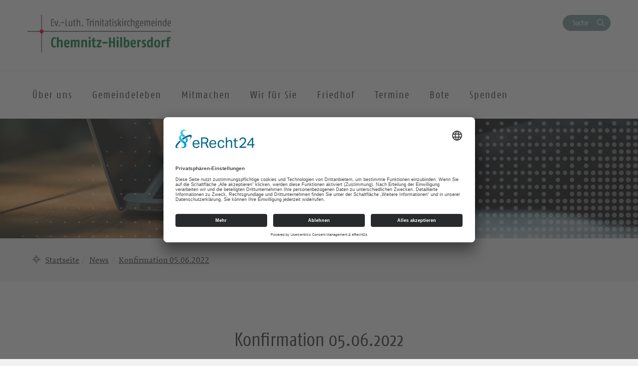

--- FILE ---
content_type: text/html; charset=UTF-8
request_url: https://trinitatiskirche-chemnitz.de/news/konfirmation-2022/
body_size: 10143
content:
<!DOCTYPE html>
<html lang="de-DE">
<head>
    <meta charset="UTF-8" />
    <meta http-equiv="X-UA-Compatible" content="IE=edge">
    <meta name="viewport" content="width=device-width, initial-scale=1">

    <meta name="description" content="Ev.-Luth. Trinitatiskirchgemeinde Chemnitz - Konfirmation 05.06.2022" />


    
    <meta name="keywords" content="Evangelisch-Lutherische Landeskirche Sachsens">     <meta name="author" content="">


    <!-- social media -->
    <!--  Essential META Tags -->

    <meta property="og:title" content="Ev.-Luth. Trinitatiskirchgemeinde Chemnitz - Konfirmation 05.06.2022">

    <meta property="og:description" content="<p>„Schutz und Schirm vor allem Argen, Stärke und Hilfe zu allem Guten, dass du bewahrt wirst zum ewigen Leben…“  Mit diesem Segensspruch [&hellip;]</p>
">
    <meta property="og:image" content="https://trinitatiskirche-chemnitz.de/wp-content/uploads/2022/05/20220605-Plakat-724x1024.jpg">
    <meta property="og:url" content="https://trinitatiskirche-chemnitz.de/news/konfirmation-2022">
    <meta name="twitter:card" content="summary_large_image">

    <!-- HTML5 shim and Respond.js for IE8 support of HTML5 elements and media queries -->
    <!-- WARNING: Respond.js doesn't work if you view the page via file:// -->

    <link rel="profile" href="http://gmpg.org/xfn/11" />
    <link rel="pingback" href="https://trinitatiskirche-chemnitz.de/xmlrpc.php" />
	
	    <!--[if lt IE 9]>
    <script src="https://trinitatiskirche-chemnitz.de/wp-content/themes/wpevlks/js/html5.js" type="text/javascript"></script>
    <![endif]-->

    <script id="usercentrics-cmp" async data-eu-mode="true" data-settings-id="Zh8VWFElU" src="https://app.eu.usercentrics.eu/browser-ui/latest/loader.js"></script>
	<meta name='robots' content='max-image-preview:large' />
<link rel="alternate" type="application/rss+xml" title="Ev.-Luth. Trinitatiskirchgemeinde Chemnitz &raquo; Feed" href="https://trinitatiskirche-chemnitz.de/feed/" />
<link rel="alternate" type="application/rss+xml" title="Ev.-Luth. Trinitatiskirchgemeinde Chemnitz &raquo; Kommentar-Feed" href="https://trinitatiskirche-chemnitz.de/comments/feed/" />
<script type="text/javascript">
window._wpemojiSettings = {"baseUrl":"https:\/\/s.w.org\/images\/core\/emoji\/14.0.0\/72x72\/","ext":".png","svgUrl":"https:\/\/s.w.org\/images\/core\/emoji\/14.0.0\/svg\/","svgExt":".svg","source":{"concatemoji":"https:\/\/trinitatiskirche-chemnitz.de\/wp-includes\/js\/wp-emoji-release.min.js?ver=6.1.1"}};
/*! This file is auto-generated */
!function(e,a,t){var n,r,o,i=a.createElement("canvas"),p=i.getContext&&i.getContext("2d");function s(e,t){var a=String.fromCharCode,e=(p.clearRect(0,0,i.width,i.height),p.fillText(a.apply(this,e),0,0),i.toDataURL());return p.clearRect(0,0,i.width,i.height),p.fillText(a.apply(this,t),0,0),e===i.toDataURL()}function c(e){var t=a.createElement("script");t.src=e,t.defer=t.type="text/javascript",a.getElementsByTagName("head")[0].appendChild(t)}for(o=Array("flag","emoji"),t.supports={everything:!0,everythingExceptFlag:!0},r=0;r<o.length;r++)t.supports[o[r]]=function(e){if(p&&p.fillText)switch(p.textBaseline="top",p.font="600 32px Arial",e){case"flag":return s([127987,65039,8205,9895,65039],[127987,65039,8203,9895,65039])?!1:!s([55356,56826,55356,56819],[55356,56826,8203,55356,56819])&&!s([55356,57332,56128,56423,56128,56418,56128,56421,56128,56430,56128,56423,56128,56447],[55356,57332,8203,56128,56423,8203,56128,56418,8203,56128,56421,8203,56128,56430,8203,56128,56423,8203,56128,56447]);case"emoji":return!s([129777,127995,8205,129778,127999],[129777,127995,8203,129778,127999])}return!1}(o[r]),t.supports.everything=t.supports.everything&&t.supports[o[r]],"flag"!==o[r]&&(t.supports.everythingExceptFlag=t.supports.everythingExceptFlag&&t.supports[o[r]]);t.supports.everythingExceptFlag=t.supports.everythingExceptFlag&&!t.supports.flag,t.DOMReady=!1,t.readyCallback=function(){t.DOMReady=!0},t.supports.everything||(n=function(){t.readyCallback()},a.addEventListener?(a.addEventListener("DOMContentLoaded",n,!1),e.addEventListener("load",n,!1)):(e.attachEvent("onload",n),a.attachEvent("onreadystatechange",function(){"complete"===a.readyState&&t.readyCallback()})),(e=t.source||{}).concatemoji?c(e.concatemoji):e.wpemoji&&e.twemoji&&(c(e.twemoji),c(e.wpemoji)))}(window,document,window._wpemojiSettings);
</script>
<style type="text/css">
img.wp-smiley,
img.emoji {
	display: inline !important;
	border: none !important;
	box-shadow: none !important;
	height: 1em !important;
	width: 1em !important;
	margin: 0 0.07em !important;
	vertical-align: -0.1em !important;
	background: none !important;
	padding: 0 !important;
}
</style>
	<link rel='stylesheet' id='wp-block-library-css' href='https://trinitatiskirche-chemnitz.de/wp-includes/css/dist/block-library/style.min.css?ver=6.1.1' type='text/css' media='all' />
<link rel='stylesheet' id='classic-theme-styles-css' href='https://trinitatiskirche-chemnitz.de/wp-includes/css/classic-themes.min.css?ver=1' type='text/css' media='all' />
<style id='global-styles-inline-css' type='text/css'>
body{--wp--preset--color--black: #000000;--wp--preset--color--cyan-bluish-gray: #abb8c3;--wp--preset--color--white: #ffffff;--wp--preset--color--pale-pink: #f78da7;--wp--preset--color--vivid-red: #cf2e2e;--wp--preset--color--luminous-vivid-orange: #ff6900;--wp--preset--color--luminous-vivid-amber: #fcb900;--wp--preset--color--light-green-cyan: #7bdcb5;--wp--preset--color--vivid-green-cyan: #00d084;--wp--preset--color--pale-cyan-blue: #8ed1fc;--wp--preset--color--vivid-cyan-blue: #0693e3;--wp--preset--color--vivid-purple: #9b51e0;--wp--preset--gradient--vivid-cyan-blue-to-vivid-purple: linear-gradient(135deg,rgba(6,147,227,1) 0%,rgb(155,81,224) 100%);--wp--preset--gradient--light-green-cyan-to-vivid-green-cyan: linear-gradient(135deg,rgb(122,220,180) 0%,rgb(0,208,130) 100%);--wp--preset--gradient--luminous-vivid-amber-to-luminous-vivid-orange: linear-gradient(135deg,rgba(252,185,0,1) 0%,rgba(255,105,0,1) 100%);--wp--preset--gradient--luminous-vivid-orange-to-vivid-red: linear-gradient(135deg,rgba(255,105,0,1) 0%,rgb(207,46,46) 100%);--wp--preset--gradient--very-light-gray-to-cyan-bluish-gray: linear-gradient(135deg,rgb(238,238,238) 0%,rgb(169,184,195) 100%);--wp--preset--gradient--cool-to-warm-spectrum: linear-gradient(135deg,rgb(74,234,220) 0%,rgb(151,120,209) 20%,rgb(207,42,186) 40%,rgb(238,44,130) 60%,rgb(251,105,98) 80%,rgb(254,248,76) 100%);--wp--preset--gradient--blush-light-purple: linear-gradient(135deg,rgb(255,206,236) 0%,rgb(152,150,240) 100%);--wp--preset--gradient--blush-bordeaux: linear-gradient(135deg,rgb(254,205,165) 0%,rgb(254,45,45) 50%,rgb(107,0,62) 100%);--wp--preset--gradient--luminous-dusk: linear-gradient(135deg,rgb(255,203,112) 0%,rgb(199,81,192) 50%,rgb(65,88,208) 100%);--wp--preset--gradient--pale-ocean: linear-gradient(135deg,rgb(255,245,203) 0%,rgb(182,227,212) 50%,rgb(51,167,181) 100%);--wp--preset--gradient--electric-grass: linear-gradient(135deg,rgb(202,248,128) 0%,rgb(113,206,126) 100%);--wp--preset--gradient--midnight: linear-gradient(135deg,rgb(2,3,129) 0%,rgb(40,116,252) 100%);--wp--preset--duotone--dark-grayscale: url('#wp-duotone-dark-grayscale');--wp--preset--duotone--grayscale: url('#wp-duotone-grayscale');--wp--preset--duotone--purple-yellow: url('#wp-duotone-purple-yellow');--wp--preset--duotone--blue-red: url('#wp-duotone-blue-red');--wp--preset--duotone--midnight: url('#wp-duotone-midnight');--wp--preset--duotone--magenta-yellow: url('#wp-duotone-magenta-yellow');--wp--preset--duotone--purple-green: url('#wp-duotone-purple-green');--wp--preset--duotone--blue-orange: url('#wp-duotone-blue-orange');--wp--preset--font-size--small: 13px;--wp--preset--font-size--medium: 20px;--wp--preset--font-size--large: 36px;--wp--preset--font-size--x-large: 42px;--wp--preset--spacing--20: 0.44rem;--wp--preset--spacing--30: 0.67rem;--wp--preset--spacing--40: 1rem;--wp--preset--spacing--50: 1.5rem;--wp--preset--spacing--60: 2.25rem;--wp--preset--spacing--70: 3.38rem;--wp--preset--spacing--80: 5.06rem;}:where(.is-layout-flex){gap: 0.5em;}body .is-layout-flow > .alignleft{float: left;margin-inline-start: 0;margin-inline-end: 2em;}body .is-layout-flow > .alignright{float: right;margin-inline-start: 2em;margin-inline-end: 0;}body .is-layout-flow > .aligncenter{margin-left: auto !important;margin-right: auto !important;}body .is-layout-constrained > .alignleft{float: left;margin-inline-start: 0;margin-inline-end: 2em;}body .is-layout-constrained > .alignright{float: right;margin-inline-start: 2em;margin-inline-end: 0;}body .is-layout-constrained > .aligncenter{margin-left: auto !important;margin-right: auto !important;}body .is-layout-constrained > :where(:not(.alignleft):not(.alignright):not(.alignfull)){max-width: var(--wp--style--global--content-size);margin-left: auto !important;margin-right: auto !important;}body .is-layout-constrained > .alignwide{max-width: var(--wp--style--global--wide-size);}body .is-layout-flex{display: flex;}body .is-layout-flex{flex-wrap: wrap;align-items: center;}body .is-layout-flex > *{margin: 0;}:where(.wp-block-columns.is-layout-flex){gap: 2em;}.has-black-color{color: var(--wp--preset--color--black) !important;}.has-cyan-bluish-gray-color{color: var(--wp--preset--color--cyan-bluish-gray) !important;}.has-white-color{color: var(--wp--preset--color--white) !important;}.has-pale-pink-color{color: var(--wp--preset--color--pale-pink) !important;}.has-vivid-red-color{color: var(--wp--preset--color--vivid-red) !important;}.has-luminous-vivid-orange-color{color: var(--wp--preset--color--luminous-vivid-orange) !important;}.has-luminous-vivid-amber-color{color: var(--wp--preset--color--luminous-vivid-amber) !important;}.has-light-green-cyan-color{color: var(--wp--preset--color--light-green-cyan) !important;}.has-vivid-green-cyan-color{color: var(--wp--preset--color--vivid-green-cyan) !important;}.has-pale-cyan-blue-color{color: var(--wp--preset--color--pale-cyan-blue) !important;}.has-vivid-cyan-blue-color{color: var(--wp--preset--color--vivid-cyan-blue) !important;}.has-vivid-purple-color{color: var(--wp--preset--color--vivid-purple) !important;}.has-black-background-color{background-color: var(--wp--preset--color--black) !important;}.has-cyan-bluish-gray-background-color{background-color: var(--wp--preset--color--cyan-bluish-gray) !important;}.has-white-background-color{background-color: var(--wp--preset--color--white) !important;}.has-pale-pink-background-color{background-color: var(--wp--preset--color--pale-pink) !important;}.has-vivid-red-background-color{background-color: var(--wp--preset--color--vivid-red) !important;}.has-luminous-vivid-orange-background-color{background-color: var(--wp--preset--color--luminous-vivid-orange) !important;}.has-luminous-vivid-amber-background-color{background-color: var(--wp--preset--color--luminous-vivid-amber) !important;}.has-light-green-cyan-background-color{background-color: var(--wp--preset--color--light-green-cyan) !important;}.has-vivid-green-cyan-background-color{background-color: var(--wp--preset--color--vivid-green-cyan) !important;}.has-pale-cyan-blue-background-color{background-color: var(--wp--preset--color--pale-cyan-blue) !important;}.has-vivid-cyan-blue-background-color{background-color: var(--wp--preset--color--vivid-cyan-blue) !important;}.has-vivid-purple-background-color{background-color: var(--wp--preset--color--vivid-purple) !important;}.has-black-border-color{border-color: var(--wp--preset--color--black) !important;}.has-cyan-bluish-gray-border-color{border-color: var(--wp--preset--color--cyan-bluish-gray) !important;}.has-white-border-color{border-color: var(--wp--preset--color--white) !important;}.has-pale-pink-border-color{border-color: var(--wp--preset--color--pale-pink) !important;}.has-vivid-red-border-color{border-color: var(--wp--preset--color--vivid-red) !important;}.has-luminous-vivid-orange-border-color{border-color: var(--wp--preset--color--luminous-vivid-orange) !important;}.has-luminous-vivid-amber-border-color{border-color: var(--wp--preset--color--luminous-vivid-amber) !important;}.has-light-green-cyan-border-color{border-color: var(--wp--preset--color--light-green-cyan) !important;}.has-vivid-green-cyan-border-color{border-color: var(--wp--preset--color--vivid-green-cyan) !important;}.has-pale-cyan-blue-border-color{border-color: var(--wp--preset--color--pale-cyan-blue) !important;}.has-vivid-cyan-blue-border-color{border-color: var(--wp--preset--color--vivid-cyan-blue) !important;}.has-vivid-purple-border-color{border-color: var(--wp--preset--color--vivid-purple) !important;}.has-vivid-cyan-blue-to-vivid-purple-gradient-background{background: var(--wp--preset--gradient--vivid-cyan-blue-to-vivid-purple) !important;}.has-light-green-cyan-to-vivid-green-cyan-gradient-background{background: var(--wp--preset--gradient--light-green-cyan-to-vivid-green-cyan) !important;}.has-luminous-vivid-amber-to-luminous-vivid-orange-gradient-background{background: var(--wp--preset--gradient--luminous-vivid-amber-to-luminous-vivid-orange) !important;}.has-luminous-vivid-orange-to-vivid-red-gradient-background{background: var(--wp--preset--gradient--luminous-vivid-orange-to-vivid-red) !important;}.has-very-light-gray-to-cyan-bluish-gray-gradient-background{background: var(--wp--preset--gradient--very-light-gray-to-cyan-bluish-gray) !important;}.has-cool-to-warm-spectrum-gradient-background{background: var(--wp--preset--gradient--cool-to-warm-spectrum) !important;}.has-blush-light-purple-gradient-background{background: var(--wp--preset--gradient--blush-light-purple) !important;}.has-blush-bordeaux-gradient-background{background: var(--wp--preset--gradient--blush-bordeaux) !important;}.has-luminous-dusk-gradient-background{background: var(--wp--preset--gradient--luminous-dusk) !important;}.has-pale-ocean-gradient-background{background: var(--wp--preset--gradient--pale-ocean) !important;}.has-electric-grass-gradient-background{background: var(--wp--preset--gradient--electric-grass) !important;}.has-midnight-gradient-background{background: var(--wp--preset--gradient--midnight) !important;}.has-small-font-size{font-size: var(--wp--preset--font-size--small) !important;}.has-medium-font-size{font-size: var(--wp--preset--font-size--medium) !important;}.has-large-font-size{font-size: var(--wp--preset--font-size--large) !important;}.has-x-large-font-size{font-size: var(--wp--preset--font-size--x-large) !important;}
.wp-block-navigation a:where(:not(.wp-element-button)){color: inherit;}
:where(.wp-block-columns.is-layout-flex){gap: 2em;}
.wp-block-pullquote{font-size: 1.5em;line-height: 1.6;}
</style>
<link rel='stylesheet' id='style.css-css' href='https://trinitatiskirche-chemnitz.de/wp-content/themes/wpevlks/style.css?ver=6.1.1' type='text/css' media='all' />
<link rel='stylesheet' id='evlkscalendar_wp_css-css' href='https://trinitatiskirche-chemnitz.de/wp-content/plugins/evlks-calendar-plugin/view/frontend/css/evlks-calendar.css?ver=6.1.1' type='text/css' media='all' />
<link rel='stylesheet' id='wp-featherlight-css' href='https://trinitatiskirche-chemnitz.de/wp-content/plugins/wp-featherlight/css/wp-featherlight.min.css?ver=1.3.4' type='text/css' media='all' />
<script type='text/javascript' src='https://trinitatiskirche-chemnitz.de/wp-content/themes/wpevlks/js/evlks-layoutbuilder.js?ver=1' id='evlks-layoutbuilder-js'></script>
<script type='text/javascript' src='https://trinitatiskirche-chemnitz.de/wp-content/plugins/evlks-calendar-plugin/view/frontend/helper/../js/evlks-calendar.min.js?ver=6.1.1' id='evlks-calendar.min.js-js'></script>
<script type='text/javascript' src='https://trinitatiskirche-chemnitz.de/wp-includes/js/jquery/jquery.min.js?ver=3.6.1' id='jquery-core-js'></script>
<script type='text/javascript' src='https://trinitatiskirche-chemnitz.de/wp-includes/js/jquery/jquery-migrate.min.js?ver=3.3.2' id='jquery-migrate-js'></script>
<link rel="https://api.w.org/" href="https://trinitatiskirche-chemnitz.de/wp-json/" /><link rel="alternate" type="application/json" href="https://trinitatiskirche-chemnitz.de/wp-json/wp/v2/evlks-news/3378" /><link rel="EditURI" type="application/rsd+xml" title="RSD" href="https://trinitatiskirche-chemnitz.de/xmlrpc.php?rsd" />
<link rel="wlwmanifest" type="application/wlwmanifest+xml" href="https://trinitatiskirche-chemnitz.de/wp-includes/wlwmanifest.xml" />
<meta name="generator" content="WordPress 6.1.1" />
<link rel="canonical" href="https://trinitatiskirche-chemnitz.de/news/konfirmation-2022/" />
<link rel='shortlink' href='https://trinitatiskirche-chemnitz.de/?p=3378' />
<link rel="alternate" type="application/json+oembed" href="https://trinitatiskirche-chemnitz.de/wp-json/oembed/1.0/embed?url=https%3A%2F%2Ftrinitatiskirche-chemnitz.de%2Fnews%2Fkonfirmation-2022%2F" />
<link rel="alternate" type="text/xml+oembed" href="https://trinitatiskirche-chemnitz.de/wp-json/oembed/1.0/embed?url=https%3A%2F%2Ftrinitatiskirche-chemnitz.de%2Fnews%2Fkonfirmation-2022%2F&#038;format=xml" />
<style>
                                 .navbar-default .navbar-nav>li>a:hover, .navbar-default .navbar-nav>li>a:focus {
                    color: #ffffff;
                    background-color:#009BE0;
                }

                .evlks-header-main ul.collapse>li>a, .evlks-header-main ul.collapsing>li>a {
                    color:#009BE0;
                }

                .evlks-header-main ul.collapse>li>a:hover, .evlks-header-main ul.collapsing>li>a:hover {
                    color:#F5A500;
                }

                .evlks-header-main .nav>li:hover>a {
                    background-color:#009BE0;
                    color: #ffffff;
                    cursor: pointer;
                }

                .evlks-header-main ul.collapse>li>ul>li>a:hover, .evlks-header-main ul.collapsing>li>ul>li>a:hover {
                    color:#F5A500;
                    text-decoration: underline;
                    cursor: pointer;
                }

                .evlks-header-main ul.collapse, .evlks-header-main ul.collapsing {
                    border-top: 1px solid #009BE0;
                 }

                .btn-primary,
                 .wp-block-file__button {
                    background-color:#009BE0 !important;
                }
                .btn-primary:hover, .btn-primary:active, .btn-primary:focus,
                 .wp-block-file__button:hover, .wp-block-file__button:active, .wp-block-file__button:focus {
                    background-color:#0078ad !important;
                    color: #ffffff;
                    cursor: pointer;
                    outline: none;
                }
                .teaser-body h3 a {
                    text-decoration: none;
                    color:#009BE0;
                }
                body main a {
                    color: #009BE0;
                }
                a {
                    color: #009BE0;
                    text-decoration: none;
                }
                a:hover {
                    color: #F5A500;
                    text-decoration: none;
                }

                .btn-orange {
                    background-color: transparent;
                    color: #F5A500;
                    border: 1px solid #F5A500;
                }

                .btn-default {
                    color: #009BE0;
                    background-color: #ffffff;
                    border-color:#009BE0;
                }

                .btn-default:focus, .btn-default:hover {
                    color: #009BE0;
                    background-color: #ddd;
                    border-color:#009BE0;
                }

                .btn-orange:hover {
                    background-color: #F5A500;
                    color: #ffffff;
                    cursor: pointer;
                    outline: none;
                }

                .slick-slide .teaser {
                    background-color: #F5A500;
                }

                .slick-dots li.slick-active button:before {
                      background-color:  #799999;
                }

                .btn-secondary {
                    background-color:  #799999;
                }

                .btn-secondary:hover, .btn-secondary:active, .btn-secondary:focus
                {
                    background-color:  #607f7f;
                    color: #ffffff;
                }

                .teaser-image:hover .teaser-hover {
                    background-color: #009BE0;
                }

                header.sticky .evlks-sticky-search button {
                    background-color: #799999;
                    color: #ffffff;
                    border: 1px solid #799999;
                }

                blockquote:before {
                    color: #009BE0;
                }

                .icon-bg-primary {
                    background-color:#009BE0;
                }

                body .evlks-bg-primary {
                    background-color: #009BE0;
                }
                .evlks-teaser-list-el h2 a:hover {
                    color: #009BE0;
                }

                .tx-xm-evlks-events .evlks-teaser-list .evlks-teaser-list-el .location::before,
                .tx-xm-evlks-events .evlks-teaser-list .evlks-teaser-list-el .dtend::before,
                .tx-xm-evlks-events .evlks-teaser-list .evlks-teaser-list-el .dtstart::before,
                .evlks-single-event .dtstart::before,
                .evlks-single-event .dtend::before,
                .evlks-single-event .location small::before,
                span.to_event ::before
                 {
                     color: #F5A500;
                }

                .text-primary {
                    color: #009BE0;
                }

                footer .evlks-footer-social a:hover {
                    color: #009BE0;
                }

                article h3 {
                    color: #009BE0;
                }



            </style><link rel="icon" href="https://trinitatiskirche-chemnitz.de/wp-content/uploads/2019/02/cropped-Handstern_LMW-32x32.jpg" sizes="32x32" />
<link rel="icon" href="https://trinitatiskirche-chemnitz.de/wp-content/uploads/2019/02/cropped-Handstern_LMW-192x192.jpg" sizes="192x192" />
<link rel="apple-touch-icon" href="https://trinitatiskirche-chemnitz.de/wp-content/uploads/2019/02/cropped-Handstern_LMW-180x180.jpg" />
<meta name="msapplication-TileImage" content="https://trinitatiskirche-chemnitz.de/wp-content/uploads/2019/02/cropped-Handstern_LMW-270x270.jpg" />
<style>
            .parallax-content{
            background-image:url(https://trinitatiskirche-chemnitz.de/wp-content/themes/wpevlks/img/evlks_bg.svg);
            }

            a[href^="http://"]:not([href*="trinitatiskirche-chemnitz.de"]):after,
            a[href^="https://"]:not([href*="trinitatiskirche-chemnitz.de"]):after
            {
	            font: normal 16px/1 "FontAwesome";
                content: "\f08e";
                padding-left:3px;
            }


                .evlks-switcher > a[href^="http://"]:not([href*="trinitatiskirche-chemnitz.de"]):after,
                .evlks-switcher > a[href^="https://"]:not([href*="trinitatiskirche-chemnitz.de"]):after,
                .evlks-footer-el a[href^="http://"]:not([href*="trinitatiskirche-chemnitz.de"]):after,
                .evlks-footer-el a[href^="https://"]:not([href*="trinitatiskirche-chemnitz.de"]):after,
                .teaser-body > a:after,
                figcaption > a:after
                {
	                font: normal 16px/1 "FontAwesome";
                content: "" !important;
                padding-left:0px;
                }
           </style>		<style type="text/css" id="wp-custom-css">
			.wp-block-table.aligncenter, .wp-block-table.alignleft, .wp-block-table.alignright {
		width: 100%;
}



@media (min-width: 991px) {
		.wp-block-table.aligncenter.width-70, .wp-block-table.alignleft.width-70, .wp-block-table.alignright.width-70 {
			width: 70%;
	}

	.wp-block-table.aligncenter.width-50, .wp-block-table.alignleft.width-50, .wp-block-table.alignright.width-50 {
			width: 50%;
	}
}


.wp-block-table.aligncenter td, .wp-block-table.alignleft td, .wp-block-table.alignright td {
		padding-left: 5px;
		padding-right: 5px;
}

.ansprechpartner {
   border-style: solid;
   border-width: thin;
   border-color: #000000;
   padding: 15px 15px 15px 15px;
}

 /*custom-menue*/
.navbar-nav {
width: 140%;
}

#et_widget
.et_event_title {font-size: 1.9rem;
}
.et_event_shortdescription {font-size: 1.6rem;
}
.et_event_personname {display: none}
body main.sticky {margin-top: 30px;}		</style>
		
    <title>
		Ev.-Luth. Trinitatiskirchgemeinde Chemnitz		 | Konfirmation 05.06.2022    </title>
</head>
<body id="content"
	class="evlks-news-template-default single single-evlks-news postid-3378 wp-featherlight-captions">
<div class="wrapper">
    <header>
        <div class="container">
            <div class="evlks-header-sub evlks-bg-white">
                <div class="row">
                    <div class="col-xs-6 col-sm-4">
	                                                        <a href="https://trinitatiskirche-chemnitz.de/">
                                    <img class="evlks-logo" width="225px" src="https://trinitatiskirche-chemnitz.de/wp-content/uploads/2019/09/Logo_KG_Trinitatis_Chemnitz_Hilbersdorf.png" alt="Ev.-Luth. Trinitatiskirchgemeinde Chemnitz">
                                </a>
	                                            </div>
                    <div class="col-xs-6 col-sm-8 align-right evlks-service-navigation">
                        <div class="mobile-only clearfix">
                            <div class="navbar-header">
                                <button type="button" class="navbar-toggle collapsed" data-toggle="collapse"
                                        data-target="#evlks-header-navbar-collapse" aria-expanded="false">
                                    <span class="sr-only">Toggle navigation</span>
                                    <span class="evlks-header-navbar-indicator"></span>
                                </button>
                            </div>
                            <div class="evlks-search-mobile">
                                <button class="btn btn-no-style icon-search" data-toggle="modal" data-target="#evlks-search-modal"><span class="sr-only">Suche</span></button>
                            </div>
                            <div></div>
                        </div>
                        <div class="desktop-only">
                            <div><!--<a href="" class="btn btn-link evlks-language">English site</a> -->
                                <button type="button" data-toggle="modal" data-target="#evlks-search-modal" class="btn btn-evlks btn-secondary evlks-search">Suche</button></div>
                            <div></div>
                        </div>
                    </div>
                </div>
            </div>
        </div>
        <div class="evlks-border-top">
            <div class="container">
                <div class="evlks-header-main evlks-bg-white">
                    <div class="row">
                        <div class="col-sm-12 col-md-9 col-lg-9 evlks-padding-no">
		                                                            <a class="sticky-only evlks-sticky-logo" href="https://trinitatiskirche-chemnitz.de/">
                                        <img class="evlks-logo" width="200px" src="https://trinitatiskirche-chemnitz.de/wp-content/uploads/2019/09/Logo_KG_Trinitatis_Chemnitz_Hilbersdorf.png" alt="Ev.-Luth. Trinitatiskirchgemeinde Chemnitz">
                                    </a>
		                                                    <nav class="navbar navbar-default">
                                <div class="collapse navbar-collapse" id="evlks-header-navbar-collapse">
	                            <div class="evlks-switcher mobile-only">
		                                                            </div>
                                <div class="menu-hauptmenue-container"><ul id="menu-hauptmenue" class="nav navbar-nav"><li id="menu-item-44" class="menu-item menu-item-type-post_type menu-item-object-page menu-item-has-children menu-item-44"><a href="#" data-target="#dd44" data-hover="collapse" data-toggle="collapse" aria-expanded="false" aria-controls="dd44"><span>Über uns</span></a>
<ul aria-expanded='false'  class="collapse"  id="dd44">
	<li id="menu-item-4457" class="menu-item menu-item-type-post_type menu-item-object-page menu-item-has-children menu-item-4457"><button aria-controls="dd4457" aria-expanded="false" data-target="#dd4457" data-toggle="collapse" type="button" class="btn btn-no-style hidden-md hidden-lg dropdown-open collapsed">
                            <span><span class="sr-only">Ausklappen</span></span>
                        </button><a href="https://trinitatiskirche-chemnitz.de/unser-team/" data-target="#dd4457">Unsere Teams</a>
	<ul aria-expanded='false'  class="collapse"  id="dd4457">
		<li id="menu-item-509" class="menu-item menu-item-type-post_type menu-item-object-page menu-item-509"><a href="https://trinitatiskirche-chemnitz.de/kirchenvorstand/">Kirchenvorstand</a></li>
		<li id="menu-item-2090" class="menu-item menu-item-type-post_type menu-item-object-page menu-item-2090"><a href="https://trinitatiskirche-chemnitz.de/unsere-mitarbeiter/">Mitarbeiterinnen und Mitarbeiter</a></li>
		<li id="menu-item-2110" class="menu-item menu-item-type-post_type menu-item-object-page menu-item-2110"><a href="https://trinitatiskirche-chemnitz.de/unsere-nachbarn/">Nachbarn</a></li>
	</ul>
</li>
	<li id="menu-item-2098" class="menu-item menu-item-type-post_type menu-item-object-page menu-item-has-children menu-item-2098"><button aria-controls="dd2098" aria-expanded="false" data-target="#dd2098" data-toggle="collapse" type="button" class="btn btn-no-style hidden-md hidden-lg dropdown-open collapsed">
                            <span><span class="sr-only">Ausklappen</span></span>
                        </button><a href="https://trinitatiskirche-chemnitz.de/unsere-kirche-2/" data-target="#dd2098">Unsere Gemeinde</a>
	<ul aria-expanded='false'  class="collapse"  id="dd2098">
		<li id="menu-item-2102" class="menu-item menu-item-type-post_type menu-item-object-page menu-item-2102"><a href="https://trinitatiskirche-chemnitz.de/unsere-gemeinde/">Die Kirchgemeinde</a></li>
		<li id="menu-item-4565" class="menu-item menu-item-type-post_type menu-item-object-page menu-item-4565"><a href="https://trinitatiskirche-chemnitz.de/die-geschichte-der-gemeinde/">Die Geschichte der Gemeinde</a></li>
		<li id="menu-item-628" class="menu-item menu-item-type-post_type menu-item-object-page menu-item-628"><a href="https://trinitatiskirche-chemnitz.de/geschichte-und-bau/">Die Trinitatiskirche von 1866</a></li>
		<li id="menu-item-629" class="menu-item menu-item-type-post_type menu-item-object-page menu-item-629"><a href="https://trinitatiskirche-chemnitz.de/glocken/">Die Glocken von 1956</a></li>
		<li id="menu-item-627" class="menu-item menu-item-type-post_type menu-item-object-page menu-item-627"><a href="https://trinitatiskirche-chemnitz.de/orgel/">Die Jehmlich-Orgel von 1996</a></li>
	</ul>
</li>
	<li id="menu-item-2747" class="menu-item menu-item-type-post_type menu-item-object-page menu-item-has-children menu-item-2747"><button aria-controls="dd2747" aria-expanded="false" data-target="#dd2747" data-toggle="collapse" type="button" class="btn btn-no-style hidden-md hidden-lg dropdown-open collapsed">
                            <span><span class="sr-only">Ausklappen</span></span>
                        </button><a href="https://trinitatiskirche-chemnitz.de/baumassnahmen/" data-target="#dd2747">Baumaßnahmen</a>
	<ul aria-expanded='false'  class="collapse"  id="dd2747">
		<li id="menu-item-2791" class="menu-item menu-item-type-post_type menu-item-object-page menu-item-2791"><a href="https://trinitatiskirche-chemnitz.de/chronik-der-baumassnahmen/">Fassade und Sakristei (2021-2023)</a></li>
		<li id="menu-item-4100" class="menu-item menu-item-type-post_type menu-item-object-page menu-item-4100"><a href="https://trinitatiskirche-chemnitz.de/spendenaktion-fassadensanierung/">Spendenaktion Fassadensanierung</a></li>
		<li id="menu-item-4495" class="menu-item menu-item-type-post_type menu-item-object-page menu-item-4495"><a href="https://trinitatiskirche-chemnitz.de/ehrenhalle/">Ehrenhalle?</a></li>
	</ul>
</li>
</ul>
</li>
<li id="menu-item-48" class="menu-item menu-item-type-post_type menu-item-object-page menu-item-has-children menu-item-48"><a href="#" data-target="#dd48" data-hover="collapse" data-toggle="collapse" aria-expanded="false" aria-controls="dd48"><span>Gemeindeleben</span></a>
<ul aria-expanded='false'  class="collapse"  id="dd48">
	<li id="menu-item-114" class="menu-item menu-item-type-post_type menu-item-object-page menu-item-has-children menu-item-114"><button aria-controls="dd114" aria-expanded="false" data-target="#dd114" data-toggle="collapse" type="button" class="btn btn-no-style hidden-md hidden-lg dropdown-open collapsed">
                            <span><span class="sr-only">Ausklappen</span></span>
                        </button><a href="https://trinitatiskirche-chemnitz.de/kinder-und-jugend/" data-target="#dd114">Kinder und Jugend</a>
	<ul aria-expanded='false'  class="collapse"  id="dd114">
		<li id="menu-item-2217" class="menu-item menu-item-type-post_type menu-item-object-page menu-item-2217"><a href="https://trinitatiskirche-chemnitz.de/kinder/">Angebote für Kinder</a></li>
		<li id="menu-item-2218" class="menu-item menu-item-type-post_type menu-item-object-page menu-item-2218"><a href="https://trinitatiskirche-chemnitz.de/christenlehre/">Christenlehre</a></li>
		<li id="menu-item-1687" class="menu-item menu-item-type-post_type menu-item-object-page menu-item-1687"><a href="https://trinitatiskirche-chemnitz.de/konfirmandenunterricht/">Konfirmandenunterricht</a></li>
		<li id="menu-item-1941" class="menu-item menu-item-type-post_type menu-item-object-page menu-item-1941"><a href="https://trinitatiskirche-chemnitz.de/junge-gemeinde/">Junge Gemeinde</a></li>
	</ul>
</li>
	<li id="menu-item-1761" class="menu-item menu-item-type-post_type menu-item-object-page menu-item-has-children menu-item-1761"><button aria-controls="dd1761" aria-expanded="false" data-target="#dd1761" data-toggle="collapse" type="button" class="btn btn-no-style hidden-md hidden-lg dropdown-open collapsed">
                            <span><span class="sr-only">Ausklappen</span></span>
                        </button><a href="https://trinitatiskirche-chemnitz.de/sonstige-gruppen-und-kreise/" data-target="#dd1761">Erwachsene</a>
	<ul aria-expanded='false'  class="collapse"  id="dd1761">
		<li id="menu-item-4411" class="menu-item menu-item-type-custom menu-item-object-custom menu-item-4411"><a href="https://kirche-erfahren.de">Radtour: KIRCHEerfahren</a></li>
		<li id="menu-item-2709" class="menu-item menu-item-type-post_type menu-item-object-page menu-item-2709"><a href="https://trinitatiskirche-chemnitz.de/emil/">EMil – Junge Erwachsene</a></li>
		<li id="menu-item-2944" class="menu-item menu-item-type-post_type menu-item-object-page menu-item-2944"><a href="https://trinitatiskirche-chemnitz.de/gespraechskreis-miteinander/">Gesprächskreis „Miteinander“</a></li>
		<li id="menu-item-2947" class="menu-item menu-item-type-post_type menu-item-object-page menu-item-2947"><a href="https://trinitatiskirche-chemnitz.de/spieleabend/">Spieleabend</a></li>
		<li id="menu-item-1890" class="menu-item menu-item-type-post_type menu-item-object-page menu-item-1890"><a href="https://trinitatiskirche-chemnitz.de/frauenkreis/">Frauenkreis</a></li>
		<li id="menu-item-1889" class="menu-item menu-item-type-post_type menu-item-object-page menu-item-1889"><a href="https://trinitatiskirche-chemnitz.de/maennerkreis/">Männerkreis</a></li>
		<li id="menu-item-1888" class="menu-item menu-item-type-post_type menu-item-object-page menu-item-1888"><a href="https://trinitatiskirche-chemnitz.de/seniorentreff/">Seniorentreff</a></li>
	</ul>
</li>
	<li id="menu-item-4593" class="menu-item menu-item-type-post_type menu-item-object-page menu-item-4593"><a href="https://trinitatiskirche-chemnitz.de/kirchenmusik/">Kirchenmusik</a></li>
	<li id="menu-item-5001" class="menu-item menu-item-type-post_type menu-item-object-page menu-item-5001"><a href="https://trinitatiskirche-chemnitz.de/hilbersdorfer-friedensweg/">Hilbersdorfer Friedensweg 2025</a></li>
</ul>
</li>
<li id="menu-item-360" class="menu-item menu-item-type-post_type menu-item-object-page menu-item-has-children menu-item-360"><a href="#" data-target="#dd360" data-hover="collapse" data-toggle="collapse" aria-expanded="false" aria-controls="dd360"><span>Mitmachen</span></a>
<ul aria-expanded='false'  class="collapse"  id="dd360">
	<li id="menu-item-2131" class="menu-item menu-item-type-post_type menu-item-object-page menu-item-2131"><a href="https://trinitatiskirche-chemnitz.de/mitarbeiten/">Ehrenamt</a></li>
	<li id="menu-item-2132" class="menu-item menu-item-type-post_type menu-item-object-page menu-item-2132"><a href="https://trinitatiskirche-chemnitz.de/gottesdienst-und-kirchenraum/">Kirchencafé</a></li>
	<li id="menu-item-2133" class="menu-item menu-item-type-post_type menu-item-object-page menu-item-2133"><a href="https://trinitatiskirche-chemnitz.de/nachbarn/">Besuchsdienst</a></li>
	<li id="menu-item-2135" class="menu-item menu-item-type-post_type menu-item-object-page menu-item-2135"><a href="https://trinitatiskirche-chemnitz.de/oeffentlichkeit-und-unterstuetzung/">Gemeindebote</a></li>
</ul>
</li>
<li id="menu-item-56" class="menu-item menu-item-type-post_type menu-item-object-page menu-item-has-children menu-item-56"><a href="#" data-target="#dd56" data-hover="collapse" data-toggle="collapse" aria-expanded="false" aria-controls="dd56"><span>Wir für Sie</span></a>
<ul aria-expanded='false'  class="collapse"  id="dd56">
	<li id="menu-item-2158" class="menu-item menu-item-type-post_type menu-item-object-page menu-item-2158"><a href="https://trinitatiskirche-chemnitz.de/taufe-2/">Taufe</a></li>
	<li id="menu-item-2159" class="menu-item menu-item-type-post_type menu-item-object-page menu-item-2159"><a href="https://trinitatiskirche-chemnitz.de/trauung-und-gottesdienst-zur-eheschliessung/">Trauung und Gottesdienst zur Eheschließung</a></li>
	<li id="menu-item-2160" class="menu-item menu-item-type-post_type menu-item-object-page menu-item-2160"><a href="https://trinitatiskirche-chemnitz.de/bestattung-2/">Bestattung</a></li>
	<li id="menu-item-2161" class="menu-item menu-item-type-post_type menu-item-object-page menu-item-2161"><a href="https://trinitatiskirche-chemnitz.de/umgemeindung/">Umgemeindung</a></li>
	<li id="menu-item-2162" class="menu-item menu-item-type-post_type menu-item-object-page menu-item-2162"><a href="https://trinitatiskirche-chemnitz.de/patenbescheinigung/">Patenbescheinigung</a></li>
	<li id="menu-item-2163" class="menu-item menu-item-type-post_type menu-item-object-page menu-item-2163"><a href="https://trinitatiskirche-chemnitz.de/dimissoriale/">Dimissoriale</a></li>
	<li id="menu-item-2164" class="menu-item menu-item-type-post_type menu-item-object-page menu-item-2164"><a href="https://trinitatiskirche-chemnitz.de/aufnahme-wiederaufnahme/">Aufnahme / Wiederaufnahme</a></li>
	<li id="menu-item-2165" class="menu-item menu-item-type-post_type menu-item-object-page menu-item-2165"><a href="https://trinitatiskirche-chemnitz.de/konfirmationsjubilaeum/">Konfirmationsjubiläum</a></li>
	<li id="menu-item-2166" class="menu-item menu-item-type-post_type menu-item-object-page menu-item-2166"><a href="https://trinitatiskirche-chemnitz.de/einsegnung-zu-ehejubilaeen/">Einsegnung zu Ehejubiläen</a></li>
	<li id="menu-item-2167" class="menu-item menu-item-type-post_type menu-item-object-page menu-item-2167"><a href="https://trinitatiskirche-chemnitz.de/beichte/">Beichte</a></li>
</ul>
</li>
<li id="menu-item-1897" class="menu-item menu-item-type-post_type menu-item-object-page menu-item-1897"><a href="https://trinitatiskirche-chemnitz.de/friedhof/">Friedhof</a></li>
<li id="menu-item-4726" class="menu-item menu-item-type-post_type menu-item-object-page menu-item-has-children menu-item-4726"><a href="#" data-target="#dd4726" data-hover="collapse" data-toggle="collapse" aria-expanded="false" aria-controls="dd4726"><span>Termine</span></a>
<ul aria-expanded='false'  class="collapse"  id="dd4726">
	<li id="menu-item-4732" class="menu-item menu-item-type-post_type menu-item-object-page menu-item-4732"><a href="https://trinitatiskirche-chemnitz.de/die-naechsten-gottesdienste-in-der-region/">Die nächsten Gottesdienste in der Region</a></li>
	<li id="menu-item-4728" class="menu-item menu-item-type-post_type menu-item-object-page menu-item-4728"><a href="https://trinitatiskirche-chemnitz.de/gottesdienste-und-veranstaltungen-in-trinitatis/">Veranstaltungen in Trinitatis</a></li>
	<li id="menu-item-4590" class="menu-item menu-item-type-post_type menu-item-object-page menu-item-4590"><a href="https://trinitatiskirche-chemnitz.de/kirchenmusikalische-veranstaltungen/">Kirchenmusikalische Veranstaltungen</a></li>
	<li id="menu-item-4727" class="menu-item menu-item-type-post_type menu-item-object-page menu-item-4727"><a href="https://trinitatiskirche-chemnitz.de/angebote-fuer-kinder-in-der-region/">Angebote für Kinder in der Region</a></li>
</ul>
</li>
<li id="menu-item-3715" class="menu-item menu-item-type-post_type menu-item-object-page menu-item-3715"><a href="https://trinitatiskirche-chemnitz.de/gemeindebrief/">Bote</a></li>
<li id="menu-item-3724" class="menu-item menu-item-type-post_type menu-item-object-page menu-item-3724"><a href="https://trinitatiskirche-chemnitz.de/spenden/">Spenden</a></li>
</ul></div>                                </div>
                            </nav>
                        </div>
                        <div class="col-sm-12 col-md-3 col-lg-3 desktop-only">
                                                        <div class="sticky-only evlks-sticky-search">
                                <button type="button" data-toggle="modal" data-target="#evlks-search-modal" class="btn evlks-search icon-search"><span class="sr-only">Suche</span></button>
                            </div>
                        </div>
                    </div>
                </div>
            </div>
        </div>
        <div class="modal fade align-left" id="evlks-search-modal"  role="dialog" aria-labelledby="evlks-search-modal-label" tabindex="-1">
            <div class="modal-dialog" role="document">
                <div class="modal-content">
                    <div class="modal-header">
                        <button type="button" class="close" data-dismiss="modal" aria-label="Close"><span aria-hidden="true"><i class="icon-close"></i></span></button>
                        <div class="modal-title" id="evlks-search-modal-label">Bitte geben Sie Ihren Suchbegriff ein</div>
                    </div>
                    <div class="modal-body">
                        <form action="https://trinitatiskirche-chemnitz.de" method="get">
                            <input type="text" name="s" id="evlks-search" value="" required="required"/>
                            <button class=" btn btn-no-style icon-search" type="submit"><span class="sr-only">Suchen</span></button>
                        </form>
                    </div>
                </div>
            </div>
        </div>
    </header>
    <main>




















    <section>
        <div class="evlks-jumbotron-image">
            <div>
                <div class="image">
                                            <img src="https://trinitatiskirche-chemnitz.de/wp-content/themes/wpevlks/img/Header_Nachrichten.jpg" alt="Nachrichten">                                    </div>
            </div>
        </div>
    </section>
<div class="container">
            	<ol class="breadcrumb" id="brcontent"><li><span><a href="https://trinitatiskirche-chemnitz.de">Startseite</a><li><span><a href="https://trinitatiskirche-chemnitz.de/news/">News</a></span></li><li class="active"><span>Konfirmation 05.06.2022</span></li></ol>
        </div>		                        <section class="evlks-bg-white flex-ordering-mobile">
                <div class="container flex-ordering-mobile-second">
                    <div class="evlks-section-sub text-center"></div>
                </div>
            </section>
            <section class="evlks-bg-white">
                    <div class="container">
                        <div class="csc-default">
                            <div class="news news-single">
                                <div class="article" itemscope="itemscope" itemtype="http://schema.org/Article">
                                    <div class="csc-default">
                                        <h2 class="section-headline">Konfirmation 05.06.2022</h2>
                                        <h3 class="text-center"><br>
                                            <small class="text-center">31. Mai 2022</small>
                                        </h3>
                                        <div class="row">
                                            <div class="col-xs-12 col-sm-7">
                                                <!-- main text -->
                                                
<p>„Schutz und Schirm vor allem Argen, Stärke und Hilfe zu allem Guten, dass du bewahrt wirst zum ewigen Leben…“ </p>



<p>Mit diesem Segensspruch werden im festlichen Konfirmationsgottesdienst am Pfingstsonntag, dem 5. Juni 2022, in der Trinitatiskirche sieben Jugendliche aus der Trinitatis-, der St. Markus- und der St. Andreaskirchgemeinde eingesegnet.</p>



<p>Die jungen Menschen bekennen zuvor ihren christlichen Glauben und erhalten dann das Abendmahl. Herzliche Einladung zum Festgottesdienst mit Band um 9:30 Uhr.</p>
                                                <!-- Link Back -->
                                                <div class="news-backlink-wrap">
                                                    <a href="javascript:history.back()">
                                                        Zurück
                                                    </a>
                                                </div>
                                            </div>
                                            <div class="col-xs-12 col-sm-5">
                                                <div class="xm-responsive-images">
                                                    <figure>
	                                                    <img width="768" height="1087" src="https://trinitatiskirche-chemnitz.de/wp-content/uploads/2022/05/20220605-Plakat-768x1087.jpg" class="attachment-medium_large size-medium_large wp-post-image" alt="" decoding="async" title="20220605 Plakat" srcset="https://trinitatiskirche-chemnitz.de/wp-content/uploads/2022/05/20220605-Plakat-768x1087.jpg 768w, https://trinitatiskirche-chemnitz.de/wp-content/uploads/2022/05/20220605-Plakat-212x300.jpg 212w, https://trinitatiskirche-chemnitz.de/wp-content/uploads/2022/05/20220605-Plakat-724x1024.jpg 724w, https://trinitatiskirche-chemnitz.de/wp-content/uploads/2022/05/20220605-Plakat-1086x1536.jpg 1086w, https://trinitatiskirche-chemnitz.de/wp-content/uploads/2022/05/20220605-Plakat-1448x2048.jpg 1448w, https://trinitatiskirche-chemnitz.de/wp-content/uploads/2022/05/20220605-Plakat-scaled.jpg 1809w" sizes="(max-width: 768px) 100vw, 768px" />                                                    </figure>
                                                    <figcaption>
	                                                                                                        </figcaption>
                                                </div>
                                            </div>
                                        </div>
                                    </div>
                                </div>
                            </div>
                        </div>
                        
<div id="comments" class="comments-area">

	        <div class="col-xs-12 col-md-6">
                    
        </div>     
</div><!-- #comments -->
                    </div>
            </section>
		

		
</main>

</main>
<footer><div class="container">
        <div class="row evlks-footer-el evlks-footer-navigation">
            <div class="col-sm-4">
	                                <img class="evlks-logo" src="https://demo.evlks.wp-baukasten.de/wp-content/uploads/2019/02/20160420_EVLKS_TYPOGRAFISCH_4C.png" alt="Ev.-Luth. Trinitatiskirchgemeinde Chemnitz">
	                        </div>
	                </div>
		        <div id="footer-widget"  class="row evlks-footer-el evlks-footer-more">
            <div class="container">
                                    <div class="col-md-offset-1 col-md-6">
                <div id="evlkssocial-2" class="row evlks-padding-bottom widget evlkssocial_Widget"><h3>Social Media</h3><div class="evlks-footer-social">
			<h3></h3>
				<p>
							<a target="_blank" href="https://www.facebook.com/Trinitatis.Chemnitz"><i class="fa fa-facebook"></i><span class="sr-only">Besuchen Sie uns auf Facebook</span></a>
						                <a target="_blank" href="https://www.instagram.com/evlks/"><i class="fa fa-instagram"></i><span class="sr-only">Besuchen Sie uns auf Instagram</span></a>
										<a target="_blank" href="https://twitter.com/evlks"><i class="fa fa-twitter"></i><span class="sr-only">Besuchen Sie uns auf Twitter</span></a>
										<a target="_blank" href="https://www.youtube.com/channel/UCW09gnZTj8o0Vas6Zl7ocew"><i class="fa fa-youtube"></i><span class="sr-only">Besuchen Sie uns auf Youtube</span></a>
										<a target="_blank" href="https://trinitatiskirche-chemnitz.de/news/feed/"><i class="fa fa-rss"><span class="sr-only">Abonnieren Sie unseren Feed</span></i></a>
					</p>
	</div></div>            </div>
                        </div>
        </div>

        <div class="row evlks-footer-service-navigation evlks-margin-y">
	        <div id="evlks-footer-navbar" class="col-sm-12 col-md-4 evlks-padding-no"><ul id="menu-footer-menue" class="nav"><li id="menu-item-674" class="menu-item menu-item-type-post_type menu-item-object-page menu-item-674"><a href="https://trinitatiskirche-chemnitz.de/impressum/">Impressum</a></li>
<li id="menu-item-677" class="menu-item menu-item-type-post_type menu-item-object-page menu-item-privacy-policy menu-item-677"><a href="https://trinitatiskirche-chemnitz.de/datenschutz/">Datenschutz</a></li>
</ul></div>            <div class="col-sm-12 col-md-5 col-md-offset-3 evlks-footer-service-copyright evlks-padding-no">
                &copy; Ev.-Luth. Trinitatiskirchgemeinde Chemnitz 2026            </div>
        </div>

    </div></footer>
</div>
<script src='https://api.mapbox.com/mapbox.js/v2.2.3/mapbox.js'></script>


<!-- {"result":"error","message":"You can't access this resource as it requires 'view' access for the website id = 4."} --><script type='text/javascript' src='https://trinitatiskirche-chemnitz.de/wp-content/plugins/wp-featherlight/js/wpFeatherlight.pkgd.min.js?ver=1.3.4' id='wp-featherlight-js'></script>
</body>
</html>
